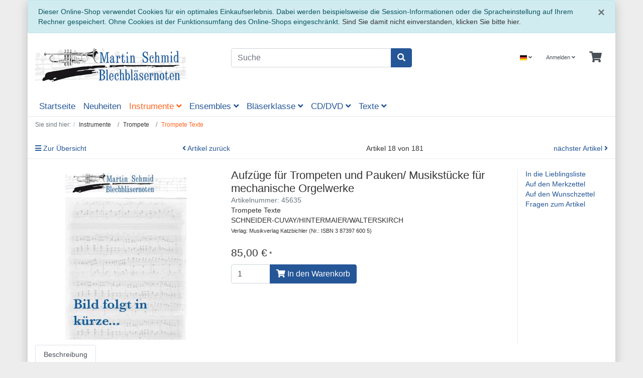

--- FILE ---
content_type: text/html; charset=UTF-8
request_url: https://www.martin-schmid-blechblaesernoten.de/Instrumente/Trompete/Trompete-Texte/Aufzuege-fuer-Trompeten-und-Pauken-Musikstuecke-fuer-mechanische-Orgelwerke.html
body_size: 8825
content:
<!DOCTYPE html>
<html lang="de" >
    <head>
                        <meta http-equiv="X-UA-Compatible" content="IE=edge"><meta name="viewport" id="Viewport" content="width=device-width, initial-scale=1"><meta http-equiv="Content-Type" content="text/html; charset=UTF-8"><title>Martin Schmid Blechbläsernoten | Aufzüge für Trompeten und Pauken/ Musikstücke für mechanische Orgelwerke | online kaufen</title><meta name="description" content="Aufzüge für Trompeten und Pauken/ Musikstücke für mechanische Orgelwerke - Aufzüge für Trompeten und Pauken/ Musikstücke für mechanische Orgelwerke"><meta name="keywords" content="aufzüge, trompeten, pauken/, musikstücke, mechanische, orgelwerke, instrumente, trompete, texte"><meta property="og:site_name" content="https://www.martin-schmid-blechblaesernoten.de/"><meta property="og:title" content="Martin Schmid Blechbläsernoten | Aufzüge für Trompeten und Pauken/ Musikstücke für mechanische Orgelwerke | online kaufen"><meta property="og:description" content="Aufzüge für Trompeten und Pauken/ Musikstücke für mechanische Orgelwerke - Aufzüge für Trompeten und Pauken/ Musikstücke für mechanische Orgelwerke"><meta property="og:type" content="product"><meta property="og:image" content="https://www.martin-schmid-blechblaesernoten.de/out/pictures/generated/product/1/540_340_75/nopic.jpg"><meta property="og:url" content="https://www.martin-schmid-blechblaesernoten.de/Instrumente/Trompete/Trompete-Texte/Aufzuege-fuer-Trompeten-und-Pauken-Musikstuecke-fuer-mechanische-Orgelwerke.html"><link rel="canonical" href="https://www.martin-schmid-blechblaesernoten.de/Instrumente/Trompete/Trompete-Texte/Aufzuege-fuer-Trompeten-und-Pauken-Musikstuecke-fuer-mechanische-Orgelwerke.html"><link rel="alternate" hreflang="x-default" href="https://www.martin-schmid-blechblaesernoten.de/Instrumente/Trompete/Trompete-Texte/Aufzuege-fuer-Trompeten-und-Pauken-Musikstuecke-fuer-mechanische-Orgelwerke.html"/><link rel="alternate" hreflang="de" href="https://www.martin-schmid-blechblaesernoten.de/Instrumente/Trompete/Trompete-Texte/Aufzuege-fuer-Trompeten-und-Pauken-Musikstuecke-fuer-mechanische-Orgelwerke.html"/><link rel="alternate" hreflang="en" href="https://www.martin-schmid-blechblaesernoten.de/en/Instruments/Trumpet/Trumpet-Texts/Aufzuege-fuer-Trompeten-und-Pauken-Musikstuecke-fuer-mechanische-Orgelwerke.html"/><!-- iOS Homescreen Icon (version < 4.2)--><link rel="apple-touch-icon-precomposed" media="screen and (resolution: 163dpi)" href="https://www.martin-schmid-blechblaesernoten.de/out/wave/img/favicons/favicon_512x512.png" /><!-- iOS Homescreen Icon --><link rel="apple-touch-icon-precomposed" href="https://www.martin-schmid-blechblaesernoten.de/out/wave/img/favicons/favicon_512x512.png" /><!-- iPad Homescreen Icon (version < 4.2) --><link rel="apple-touch-icon-precomposed" media="screen and (resolution: 132dpi)" href="https://www.martin-schmid-blechblaesernoten.de/out/wave/img/favicons/favicon_512x512.png" /><!-- iPad Homescreen Icon --><link rel="apple-touch-icon-precomposed" sizes="72x72" href="https://www.martin-schmid-blechblaesernoten.de/out/wave/img/favicons/favicon_512x512.png" /><!-- iPhone 4 Homescreen Icon (version < 4.2) --><link rel="apple-touch-icon-precomposed" media="screen and (resolution: 326dpi)" href="https://www.martin-schmid-blechblaesernoten.de/out/wave/img/favicons/favicon_512x512.png" /><!-- iPhone 4 Homescreen Icon --><link rel="apple-touch-icon-precomposed" sizes="114x114" href="https://www.martin-schmid-blechblaesernoten.de/out/wave/img/favicons/favicon_512x512.png" /><!-- new iPad Homescreen Icon and iOS Version > 4.2 --><link rel="apple-touch-icon-precomposed" sizes="144x144" href="https://www.martin-schmid-blechblaesernoten.de/out/wave/img/favicons/favicon_512x512.png" /><!-- Windows 8 --><meta name="msapplication-TileColor" content="#D83434"> <!-- Kachel-Farbe --><meta name="theme-color" content="#D83434"/><meta name="msapplication-TileImage" content="https://www.martin-schmid-blechblaesernoten.de/out/wave/img/favicons/favicon_512x512.png"><!-- Fluid --><link rel="fluid-icon" href="https://www.martin-schmid-blechblaesernoten.de/out/wave/img/favicons/favicon_512x512.png" title="Martin Schmid Blechbläsernoten | Aufzüge für Trompeten und Pauken/ Musikstücke für mechanische Orgelwerke | online kaufen" /><!-- Shortcut Icons --><link rel="shortcut icon" href="https://www.martin-schmid-blechblaesernoten.de/out/wave/img/favicons/favicon.ico?rand=1" type="image/x-icon" /><link rel="icon" href="https://www.martin-schmid-blechblaesernoten.de/out/wave/img/favicons/favicon_16x16.png" sizes="16x16" /><link rel="icon" href="https://www.martin-schmid-blechblaesernoten.de/out/wave/img/favicons/favicon_32x32.png" sizes="32x32" /><link rel="icon" href="https://www.martin-schmid-blechblaesernoten.de/out/wave/img/favicons/favicon_48x48.png" sizes="48x48" /><link rel="icon" href="https://www.martin-schmid-blechblaesernoten.de/out/wave/img/favicons/favicon_64x64.png" sizes="64x64" /><link rel="icon" href="https://www.martin-schmid-blechblaesernoten.de/out/wave/img/favicons/favicon_128x128.png" sizes="128x128" />

                <link rel="stylesheet" type="text/css" href="https://www.martin-schmid-blechblaesernoten.de/out/blechblaeser/src/css/styles.min.css?1667375283" />


                    <style>
                body {
                    background:#ededed;
                }
            </style>
            </head>
  <!-- OXID eShop Community Edition, Version 6, Shopping Cart System (c) OXID eSales AG 2003 - 2026 - https://www.oxid-esales.com -->

    <body class="cl-details">

        


    <div class="container">
        <div class="main-row">
                                
    
            <div id="cookieNote">
        <div class="alert alert-info" style="margin: 0;">
            <button type="button" class="close" data-dismiss="alert">
                <span aria-hidden="true">&times;</span><span class="sr-only">Schließen</span>
            </button>
            Dieser Online-Shop verwendet Cookies für ein optimales Einkaufserlebnis. Dabei werden beispielsweise die Session-Informationen oder die Spracheinstellung auf Ihrem Rechner gespeichert. Ohne Cookies ist der Funktionsumfang des Online-Shops eingeschränkt.
            <span class="cancelCookie"><a href="https://www.martin-schmid-blechblaesernoten.de/index.php?cl=clearcookies" title="Sind Sie damit nicht einverstanden, klicken Sie bitte hier.">Sind Sie damit nicht einverstanden, klicken Sie bitte hier.</a></span>
        </div>
    </div>
    


    <div class="container">
    <header id="header" class="header">
            <div class="header-box">
                <div class="container">
                    <div class="row">
                        <div class="col-12 col-md-6 col-lg-4 order-lg-0 logo-col">
                            
                                                                                                                                <a href="https://www.martin-schmid-blechblaesernoten.de/" title="Martin Schmid Blechbläsernoten" class="logo-link">
                                    <img src="https://www.martin-schmid-blechblaesernoten.de/out/blechblaeser/img/yaml-title-xtc.gif.jpeg" alt="Martin Schmid Blechbläsernoten" style="width:auto;max-width:300px;height:auto;max-height:100px;" class="logo-img">
                                </a>
                            
                        </div>
                        <div class="col-12 col-md-6 col-lg-4 order-lg-3 menus-col">
                            
                                <div class="menu-dropdowns">
                                    
                                                                                <div class="btn-group languages-menu">
        <button type="button" aria-label="Language" class="btn dropdown-toggle" data-toggle="dropdown">
                        
                <img src="https://www.martin-schmid-blechblaesernoten.de/out/wave/img/lang/de.png" alt=""/> <i class="fa fa-angle-down"></i>
            
        </button>
        <ul class="dropdown-menu dropdown-menu-right" role="menu">
            
                                                                                                                        <li class="dropdown-item active">
                        <a class="flag dropdown-link de" title="Deutsch" href="https://www.martin-schmid-blechblaesernoten.de/Instrumente/Trompete/Trompete-Texte/Aufzuege-fuer-Trompeten-und-Pauken-Musikstuecke-fuer-mechanische-Orgelwerke.html" hreflang="de">
                            <img src="https://www.martin-schmid-blechblaesernoten.de/out/wave/img/lang/de.png" alt=""/> Deutsch
                        </a>
                    </li>
                                                                            <li class="dropdown-item">
                        <a class="flag dropdown-link en" title="English" href="https://www.martin-schmid-blechblaesernoten.de/en/Instruments/Trumpet/Trumpet-Texts/Aufzuege-fuer-Trompeten-und-Pauken-Musikstuecke-fuer-mechanische-Orgelwerke.html" hreflang="en">
                            <img src="https://www.martin-schmid-blechblaesernoten.de/out/wave/img/lang/en.png" alt=""/> English
                        </a>
                    </li>
                            
        </ul>
    </div>

                                    
                                    
                                                                                
                                    

                                    
                                                                                                                                                                                                            <div class="btn-group service-menu showLogin">
    <button type="button" aria-label="Usercenter" class="btn dropdown-toggle" data-toggle="dropdown" data-href="https://www.martin-schmid-blechblaesernoten.de/index.php?cl=account">
        
                            Anmelden
                                    <i class="fa fa-angle-down d-none d-md-inline-block"></i>
        
    </button>
    <ul class="dropdown-menu dropdown-menu-right login-menu" role="menu">
        
            <li>
                <div class="row">
                    <div class="col-12 col-sm-5 order-1 order-md-2">
                        <div class="service-menu-box clearfix">
                            <div class="topPopList">
    
        <span class="lead">Konto</span>
        <div class="flyoutBox">
            <ul id="services" class="list-unstyled">
                
                    <li>
                        <a href="https://www.martin-schmid-blechblaesernoten.de/index.php?cl=account">Mein Konto</a>
                    </li>
                                        <li>
                        <a href="https://www.martin-schmid-blechblaesernoten.de/index.php?cl=account_noticelist"><span>Mein Merkzettel</span></a>
                                            </li>
                                            <li>
                            <a href="https://www.martin-schmid-blechblaesernoten.de/index.php?cl=account_wishlist"><span>Mein Wunschzettel</span></a>
                                                    </li>
                                                                <li>
                            <a href="https://www.martin-schmid-blechblaesernoten.de/index.php?cl=account_recommlist"><span>Meine Lieblingslisten</span></a>
                                                    </li>
                                                                <li>
                            <a href="https://www.martin-schmid-blechblaesernoten.de/index.php?cl=account_downloads"><span>Meine Downloads</span></a>
                        </li>
                                    
            </ul>
        </div>
    
</div>                                                    </div>
                    </div>
                                            <div class="col-12 col-sm-7 order-2 order-md-1">
                            <div class="service-menu-box clearfix">
                                    <form class="form" id="login" name="login" action="https://www.martin-schmid-blechblaesernoten.de/index.php?" method="post">
        <div id="loginBox" class="loginBox" >
            
<input type="hidden" name="lang" value="0" />
            <input type="hidden" name="cnid" value="25" />
<input type="hidden" name="listtype" value="list" />
<input type="hidden" name="actcontrol" value="details" />

            <input type="hidden" name="fnc" value="login_noredirect">
            <input type="hidden" name="cl" value="details">
                        <input type="hidden" name="pgNr" value="0">
            <input type="hidden" name="CustomError" value="loginBoxErrors">
                            <input type="hidden" name="anid" value="45635">
            
            <span class="lead">Anmelden</span>

            <div class="form-group">
                <input id="loginEmail" type="email" name="lgn_usr" autocomplete="email" value="" class="form-control" placeholder="E-Mail-Adresse">
            </div>

            <div class="form-group">
                <div class="input-group">
                    <input id="loginPasword" type="password" name="lgn_pwd" autocomplete="current-password" class="form-control" value="" placeholder="Passwort">
                    <span class="input-group-append">
                        <a class="forgotPasswordOpener btn btn-tertiary" href="https://www.martin-schmid-blechblaesernoten.de/index.php?cl=forgotpwd" title="Passwort vergessen?">?</a>
                    </span>
                </div>
            </div>

                            <div class="checkbox">
                    <label>
                        <input type="checkbox" class="checkbox" value="1" name="lgn_cook" id="remember"> Passwort merken
                    </label>
                </div>
            
            <button type="submit" class="btn btn-primary">Anmelden</button>

                            <a class="btn" id="registerLink" role="button" href="https://www.martin-schmid-blechblaesernoten.de/index.php?cl=register" title="Registrieren">Registrieren</a>
            
            

        </div>
    </form>
                            </div>
                        </div>
                                    </div>
            </li>
        
    </ul>
</div>
                                    

                                    
                                                                                                                                                                                                            <div class="btn-group minibasket-menu">
    <button type="button" aria-label="Minibasket" class="btn dropdown-toggle" data-toggle="dropdown" data-href="https://www.martin-schmid-blechblaesernoten.de/index.php?cl=basket">
        
            <i class="fa fa-shopping-cart fa-2x" aria-hidden="true"></i>
                    
    </button>
    <ul class="dropdown-menu dropdown-menu-right" role="menu">
        
            <li>
                <div class="row">
                    <div class="col-12 ml-auto">
                        <div class="minibasket-menu-box">
                            

            
            <div class="alert alert-info">Der Warenkorb ist leer.</div>
        
    
                        </div>
                    </div>
                </div>
            </li>
        
    </ul>
</div>
                                    
                                </div>
                            
                        </div>
                        <div class="col-12 col-lg-4 order-lg-2 search-col">
                            
            <form class="form search" role="form" action="https://www.martin-schmid-blechblaesernoten.de/index.php?" method="get" name="search">
            
<input type="hidden" name="lang" value="0" />
            <input type="hidden" name="cl" value="search">

            
                <div class="input-group">
                    
                        <input class="form-control" type="text" id="searchParam" name="searchparam" value="" placeholder="Suche">
                    

                    
                    <div class="input-group-append">
                        <button class="btn btn-primary" type="submit" title="Suchen"><i class="fas fa-search"></i></button>
                    </div>
                    
                </div>
            
        </form>
                            </div>
                    </div>
                </div>
            </div>

            
                <nav id="mainnav" class="navbar navbar-expand-lg navbar-light" role="navigation">
            <div class="container">
            
                
                    <div class="navbar-header justify-content-start">
                        <button class="navbar-toggler" type="button" data-toggle="collapse" data-target=".navbar-main-collapse" aria-controls="navbarSupportedContent" aria-expanded="false" aria-label="Toggle navigation">
                            <span class="navbar-toggler-icon"></span>
                        </button>
                        <span class="d-lg-none">Menü</span>
                    </div>
                
                <div class="collapse navbar-collapse navbar-main-collapse" id="navbarSupportedContent">
                    <ul id="navigation" class="navbar-nav nav">
                        
                            <li class="nav-item">
                                <a class="nav-link" href="https://www.martin-schmid-blechblaesernoten.de/">Startseite</a>
                            </li>

                                                                                                
                                    <li class="nav-item">
                                        <a class="nav-link" href="https://www.martin-schmid-blechblaesernoten.de/Neuheiten/">
                                            Neuheiten                                        </a>

                                                                            </li>
                                                                                                                                
                                    <li class="nav-item active dropdown">
                                        <a class="nav-link" href="https://www.martin-schmid-blechblaesernoten.de/Instrumente/" class="dropdown-toggle" data-toggle="dropdown">
                                            Instrumente <i class="fa fa-angle-down"></i>                                        </a>

                                                                                    <ul class="dropdown-menu">
                                                                                                                                                            
                                                                                                                    <li class="dropdown-item active">
                                                                <a class="dropdown-link current" href="https://www.martin-schmid-blechblaesernoten.de/Instrumente/Trompete/">Trompete</a>
                                                            </li>
                                                                                                                                                                                                                                                                        
                                                                                                                    <li class="dropdown-item">
                                                                <a class="dropdown-link" href="https://www.martin-schmid-blechblaesernoten.de/Instrumente/Zink/">Zink</a>
                                                            </li>
                                                                                                                                                                                                                                                                        
                                                                                                                    <li class="dropdown-item">
                                                                <a class="dropdown-link" href="https://www.martin-schmid-blechblaesernoten.de/Instrumente/Signalhorn/">Signalhorn</a>
                                                            </li>
                                                                                                                                                                                                                                                                        
                                                                                                                    <li class="dropdown-item">
                                                                <a class="dropdown-link" href="https://www.martin-schmid-blechblaesernoten.de/Instrumente/Horn/">Horn</a>
                                                            </li>
                                                                                                                                                                                                                                                                        
                                                                                                                    <li class="dropdown-item">
                                                                <a class="dropdown-link" href="https://www.martin-schmid-blechblaesernoten.de/Instrumente/Posaune/">Posaune</a>
                                                            </li>
                                                                                                                                                                                                                                                                        
                                                                                                                    <li class="dropdown-item">
                                                                <a class="dropdown-link" href="https://www.martin-schmid-blechblaesernoten.de/Instrumente/Bassposaune/">Bassposaune</a>
                                                            </li>
                                                                                                                                                                                                                                                                        
                                                                                                                    <li class="dropdown-item">
                                                                <a class="dropdown-link" href="https://www.martin-schmid-blechblaesernoten.de/Instrumente/Tenorhorn/">Tenorhorn</a>
                                                            </li>
                                                                                                                                                                                                                                                                        
                                                                                                                    <li class="dropdown-item">
                                                                <a class="dropdown-link" href="https://www.martin-schmid-blechblaesernoten.de/Instrumente/Bariton/">Bariton</a>
                                                            </li>
                                                                                                                                                                                                                                                                        
                                                                                                                    <li class="dropdown-item">
                                                                <a class="dropdown-link" href="https://www.martin-schmid-blechblaesernoten.de/Instrumente/Tuba/">Tuba</a>
                                                            </li>
                                                                                                                                                                                                                                                                        
                                                                                                                    <li class="dropdown-item">
                                                                <a class="dropdown-link" href="https://www.martin-schmid-blechblaesernoten.de/Instrumente/Alphorn/">Alphorn</a>
                                                            </li>
                                                                                                                                                                                                        </ul>
                                                                            </li>
                                                                                                                                
                                    <li class="nav-item dropdown">
                                        <a class="nav-link" href="https://www.martin-schmid-blechblaesernoten.de/Ensembles/" class="dropdown-toggle" data-toggle="dropdown">
                                            Ensembles <i class="fa fa-angle-down"></i>                                        </a>

                                                                                    <ul class="dropdown-menu">
                                                                                                                                                            
                                                                                                                    <li class="dropdown-item">
                                                                <a class="dropdown-link" href="https://www.martin-schmid-blechblaesernoten.de/Ensembles/Blechblaeser-Ensembles/">Blechbläser Ensembles</a>
                                                            </li>
                                                                                                                                                                                                                                                                        
                                                                                                                    <li class="dropdown-item">
                                                                <a class="dropdown-link" href="https://www.martin-schmid-blechblaesernoten.de/Ensembles/Blasorchester/">Blasorchester</a>
                                                            </li>
                                                                                                                                                                                                                                                                        
                                                                                                                    <li class="dropdown-item">
                                                                <a class="dropdown-link" href="https://www.martin-schmid-blechblaesernoten.de/Ensembles/Brass-Band/">Brass Band</a>
                                                            </li>
                                                                                                                                                                                                        </ul>
                                                                            </li>
                                                                                                                                
                                    <li class="nav-item dropdown">
                                        <a class="nav-link" href="https://www.martin-schmid-blechblaesernoten.de/Blaeserklasse/" class="dropdown-toggle" data-toggle="dropdown">
                                            Bläserklasse <i class="fa fa-angle-down"></i>                                        </a>

                                                                                    <ul class="dropdown-menu">
                                                                                                                                                            
                                                                                                                    <li class="dropdown-item">
                                                                <a class="dropdown-link" href="https://www.martin-schmid-blechblaesernoten.de/Blaeserklasse/Lehrwerke-Schulen/">Lehrwerke/Schulen</a>
                                                            </li>
                                                                                                                                                                                                                                                                        
                                                                                                                    <li class="dropdown-item">
                                                                <a class="dropdown-link" href="https://www.martin-schmid-blechblaesernoten.de/Blaeserklasse/Spielstuecke/">Spielstücke</a>
                                                            </li>
                                                                                                                                                                                                        </ul>
                                                                            </li>
                                                                                                                                
                                    <li class="nav-item dropdown">
                                        <a class="nav-link" href="https://www.martin-schmid-blechblaesernoten.de/CD-DVD/" class="dropdown-toggle" data-toggle="dropdown">
                                            CD/DVD <i class="fa fa-angle-down"></i>                                        </a>

                                                                                    <ul class="dropdown-menu">
                                                                                                                                                            
                                                                                                                    <li class="dropdown-item">
                                                                <a class="dropdown-link" href="https://www.martin-schmid-blechblaesernoten.de/CD-DVD/Compact-Disc/">Compact Disc</a>
                                                            </li>
                                                                                                                                                                                                                                                                        
                                                                                                                    <li class="dropdown-item">
                                                                <a class="dropdown-link" href="https://www.martin-schmid-blechblaesernoten.de/CD-DVD/DVD/">DVD</a>
                                                            </li>
                                                                                                                                                                                                        </ul>
                                                                            </li>
                                                                                                                                
                                    <li class="nav-item dropdown">
                                        <a class="nav-link" href="https://www.martin-schmid-blechblaesernoten.de/Texte/" class="dropdown-toggle" data-toggle="dropdown">
                                            Texte <i class="fa fa-angle-down"></i>                                        </a>

                                                                                    <ul class="dropdown-menu">
                                                                                                                                                            
                                                                                                                    <li class="dropdown-item">
                                                                <a class="dropdown-link" href="https://www.martin-schmid-blechblaesernoten.de/Texte/Allgemeine-Texte/">Allgemeine Texte</a>
                                                            </li>
                                                                                                                                                                                                        </ul>
                                                                            </li>
                                                                                    
                    </ul>

                    <ul class="fixed-header-actions">

                        
                            <li class="fixed-header-item">
    <a href="https://www.martin-schmid-blechblaesernoten.de/index.php?cl=basket" rel="nofollow" class="fixed-header-link">
        <i class="fas fa-shopping-cart"></i>
            </a>
</li>                        

                        <li class="fixed-header-item">
                            <a href="javascript:void(null)" class="search-toggle fixed-header-link" rel="nofollow">
                                <i class="fa fa-search"></i>
                            </a>
                        </li>

                    </ul>

                    
                </div>
            
            </div>
        </nav>
    
            

    </header>
</div>



    

    
    <div id="wrapper" >

        <div class="underdog">

                        <div class="container">
                <div class="row">
                            </div>
            </div>

            <div class="container-fluid">
                <div class="content-box">

                                    
                        
    <ol id="breadcrumb" class="breadcrumb"><li class="text-muted">Sie sind hier:</li><li itemscope itemtype="http://data-vocabulary.org/Breadcrumb" class="breadcrumb-item"><a href="https://www.martin-schmid-blechblaesernoten.de/Instrumente/" class="breadcrumb-link" title="Instrumente" itemprop="url"><span itemprop="title">Instrumente</span></a></li><li itemscope itemtype="http://data-vocabulary.org/Breadcrumb" class="breadcrumb-item"><a href="https://www.martin-schmid-blechblaesernoten.de/Instrumente/Trompete/" class="breadcrumb-link" title="Trompete" itemprop="url"><span itemprop="title">Trompete</span></a></li><li itemscope itemtype="http://data-vocabulary.org/Breadcrumb" class="breadcrumb-item active"><a href="https://www.martin-schmid-blechblaesernoten.de/Instrumente/Trompete/Trompete-Texte/" class="breadcrumb-link" title="Trompete Texte" itemprop="url"><span itemprop="title">Trompete Texte</span></a></li></ol>
                    
                
                    

                <div class="row">
                    
                    <div class="col-12">

                        <div class="content mb-3" id="content">
                            
                                
                                                                                    <div id="details_container" class="details">
                            
                        <div class="row details-pager" id="detailsItemsPager">
            <div class="col-3 details-pager-overview">
                <a href="https://www.martin-schmid-blechblaesernoten.de/Instrumente/Trompete/Trompete-Texte/?pgNr=1" class="details-pager-link">
                    <i class="fa fa-bars"></i> Zur Übersicht
                </a>
            </div>
            <div class="col-3  details-pager-prev">
                                <a id="linkPrevArticle" class="details-pager-link" href="https://www.martin-schmid-blechblaesernoten.de/Instrumente/Trompete/Trompete-Texte/Art-of-Trumpet-Playing.html">
                    <i class="fa fa-angle-left"></i>
                    Artikel zurück
                </a>
                            </div>
            <div class="col-3 text-center details-pager-current-page">
                                    Artikel 18 von 181
                            </div>
            <div class="col-3 text-right  details-pager-next">
                                    <a id="linkNextArticle" class="details-pager-link" href="https://www.martin-schmid-blechblaesernoten.de/Instrumente/Trompete/Trompete-Texte/Back-to-Basics-for-Trumpeters-The-Teaching-of-Vincent-Cichowicz.html">
                        nächster Artikel  <i class="fa fa-angle-right"></i>
                    </a>
                            </div>
        </div>

                <div class="details-product-info" id="productinfo">
            <div id="detailsMain">
    



    <form class="js-oxProductForm" action="https://www.martin-schmid-blechblaesernoten.de/index.php?" method="post">
        <div class="hidden">
            
<input type="hidden" name="lang" value="0" />
            <input type="hidden" name="cnid" value="25" />
<input type="hidden" name="listtype" value="list" />
<input type="hidden" name="actcontrol" value="details" />

            <input type="hidden" name="cl" value="details">
            <input type="hidden" name="aid" value="45635">
            <input type="hidden" name="anid" value="45635">
            <input type="hidden" name="parentid" value="45635">
            <input type="hidden" name="panid" value="">
                            <input type="hidden" name="fnc" value="tobasket">
                    </div>

<div class="details-info" itemscope itemtype="http://schema.org/Product">
    <div class="row">
        <div class="col-12 col-md-4 details-col-left">
                        
                
                
                

                                                    
                
                                    <div class="picture details-picture">
                        <img src="https://www.martin-schmid-blechblaesernoten.de/out/pictures/generated/product/1/540_340_75/nopic.jpg" alt="Aufzüge für Trompeten und Pauken/ Musikstücke für mechanische Orgelwerke " itemprop="image" class="img-fluid">
                    </div>
                            

            
                
            
        </div>

        <div class="col-12 col-sm-8 col-md-5 col-lg-6 details-col-middle">
            
                <h1 id="productTitle" class="details-title" itemprop="name">
                    Aufzüge für Trompeten und Pauken/ Musikstücke für mechanische Orgelwerke 
                </h1>
            

                        
                <span class="text-muted">Artikelnummer: 45635</span>
            

                        
                        
                                                            <p class="details-shortdesc" id="productShortdesc" itemprop="description">Trompete Texte<br>SCHNEIDER-CUVAY/HINTERMAIER/WALTERSKIRCH <br><small>Verlag: Musikverlag Katzbichler</small><small> (Nr.: ISBN 3 87397 600 5)</small></p>
                                                

                        <div class="details-information"" itemprop="offers" itemscope itemtype="http://schema.org/Offer">

                                                                                        
                                                    
                    
                    
                    
                                            

                                                            
                                            
                </div>

                                
                                                                                                        

                <div class="price-wrapper">
                    
                                                                                                

                    

                    
                                                    
                                                                    <label id="productPrice" class="price-label">
                                                                                                                                                                <span>
                                            <span class="price-from"></span>
                                            <span class="price">85,00 €</span>
                                                                                            <span class="price-markup">*</span>
                                                                                        <span class="d-none">
                                                <span itemprop="price">85,00 €</span>
                                            </span>
                                        </span>
                                    </label>
                                                                                            
                                            
                </div>

                <div class="tobasket">
                                        
                                            

                    
                        <div class="tobasketFunction tobasket-function">
                                                                                                <div class="input-group tobasket-input-group">
                                        <input id="amountToBasket" type="text" name="am" value="1" autocomplete="off" class="form-control">
                                        <div class="input-group-append">
                                            <button id="toBasket" type="submit"  class="btn btn-primary submitButton"><i class="fa fa-shopping-cart"></i> In den Warenkorb</button>
                                        </div>
                                    </div>
                                                                                    </div>
                    

                    
                                                    <span class="stockFlag">
                                <link itemprop="availability" href="http://schema.org/InStock"/>
                                <i class="fa fa-circle text-success"></i>
                                                            </span>
                                            

                                                                        
                                                            
                                            
                    
                    
                </div>
        </div>


        <div class="col-12 col-sm-4 col-md-3 col-lg-2 details-col-right">
            
            
                
                    <ul class="list-unstyled details-action-links">

                        

                        

                                                    <li>
                                                                    <a id="loginToRecommlist" href="https://www.martin-schmid-blechblaesernoten.de/index.php?cl=account&amp;anid=45635&amp;sourcecl=details&amp;cnid=25&amp;listtype=list&amp;actcontrol=oxwarticledetails">In die Lieblingsliste</a>
                                                            </li>
                        
                        <li>
                                                            <a id="loginToNotice" href="https://www.martin-schmid-blechblaesernoten.de/index.php?cl=account&amp;anid=45635&amp;sourcecl=details&amp;cnid=25&amp;listtype=list&amp;actcontrol=oxwarticledetails">Auf den Merkzettel</a>
                                                    </li>

                                                    <li>
                                                                    <a id="loginToWish" href="https://www.martin-schmid-blechblaesernoten.de/index.php?cl=account&amp;anid=45635&amp;sourcecl=details&amp;cnid=25&amp;listtype=list&amp;actcontrol=oxwarticledetails">Auf den Wunschzettel</a>
                                                            </li>
                        
                        <li>
                            <a href="mailto:info@blechblaeser-noten.de?subject=Fragen%20zum%20Artikel%2045635" id="questionMail">Fragen zum Artikel</a>
                        </li>
                    </ul>
                
            
        </div>
    </div>
</div>

    </form>
</div>

<div id="detailsRelated" class="details-related">
    <div class="details-related-info details-related-info-full">
        

                                                                    


    


    





    








            <div class="details-tabs">
            <ul class="nav nav-tabs">
                                    <li class="nav-item"><a class="nav-link active" href="#description" data-toggle="tab">Beschreibung</a></li>
                                
            </ul>
            <div class="tab-content">
                                                    <div id="description" class="tab-pane active" itemprop="description">
                    Aufzüge für Trompeten und Pauken/ Musikstücke für mechanische Orgelwerke
                                    </div>
            
                                
            </div>
        </div>
    

            </div>

    
            
    
    
<div class="boxwrapper" id="boxwrapper_alsoBought">
                        <div class="page-header">
                <h2 class="h2">
                    Kunden, die diesen Artikel gekauft haben, kauften auch
                                    </h2>

                                    <small class="subhead">Kunden die sich diesen Artikel gekauft haben, kauften auch folgende Artikel.</small>
                            </div>
            
            

        <div class="list-container" id="alsoBought">
            <div class="row grid-view newItems">
                            
                

                <div class="productData col-12 col-sm-6 col-md-4 col-lg-3 productBox product-box">
                    <form name="tobasketalsoBought_1" action="https://www.martin-schmid-blechblaesernoten.de/index.php?" method="post">
        <div class="hidden">
            <input type="hidden" name="cnid" value="25" />
<input type="hidden" name="listtype" value="list" />
<input type="hidden" name="actcontrol" value="details" />

            
<input type="hidden" name="lang" value="0" />
            <input type="hidden" name="pgNr" value="0">
                                                    <input type="hidden" name="cl" value="details">
                                                    <input type="hidden" name="fnc" value="tobasket">
                                <input type="hidden" name="aid" value="11540">
                                    <input type="hidden" name="anid" value="11540">
                                <input type="hidden" name="am" value="1">
                                </div>

        
        <div class="picture text-center">
            <a href="https://www.martin-schmid-blechblaesernoten.de/Ensembles/Blechblaeser-Ensembles/Quintett/Aufzug-des-Augsburger-Trompeterautomaten-5Trp-Pk-ad-lib.html" title="Aufzug des Augsburger Trompeterautomaten (5Trp.Pk ad lib) ">
                <img src="https://www.martin-schmid-blechblaesernoten.de/out/wave/img/spinner.gif" data-src="https://www.martin-schmid-blechblaesernoten.de/out/pictures/generated/product/1/200_200_75/11540_0.jpg" alt="Aufzug des Augsburger Trompeterautomaten (5Trp.Pk ad lib) " class="img-fluid">
            </a>
        </div>
        

        <div class="listDetails text-center">
            
                <div class="title">
                    <a id="alsoBought_1" href="https://www.martin-schmid-blechblaesernoten.de/Ensembles/Blechblaeser-Ensembles/Quintett/Aufzug-des-Augsburger-Trompeterautomaten-5Trp-Pk-ad-lib.html" class="title" title="Aufzug des Augsburger Trompeterautomaten (5Trp.Pk ad lib) ">
                        <span>Aufzug des Augsburger Trompeterautomaten (5Trp.Pk ad lib) </span>
                    </a>
                </div>
                <div class="articlenbr">
Artikelnummer: 11540
                </div>
            

            <div class="price text-center">
                <div class="content">
                    
                                                                                                            
                            
                            
                                                                    <span class="lead text-nowrap">
                                                                                                                                    16,50
                                                                                                                            €
                                                                                     *                                                                            </span>
                                                            
                                                                        
                </div>
            </div>
            
                <div class="actions text-center">
                    <div class="btn-group">
                                                                                    <button type="submit" class="btn btn-outline-dark hasTooltip" aria-label="In den Warenkorb" data-placement="bottom" title="In den Warenkorb" data-container="body">
                                    <i class="fa fa-shopping-cart"></i>
                                </button>
                                                        <a class="btn btn-primary" href="https://www.martin-schmid-blechblaesernoten.de/Ensembles/Blechblaeser-Ensembles/Quintett/Aufzug-des-Augsburger-Trompeterautomaten-5Trp-Pk-ad-lib.html" >Mehr Informationen</a>
                                            </div>
                </div>
            
        </div>
    </form>

                </div>

                            
                

                <div class="productData col-12 col-sm-6 col-md-4 col-lg-3 productBox product-box">
                    <form name="tobasketalsoBought_2" action="https://www.martin-schmid-blechblaesernoten.de/index.php?" method="post">
        <div class="hidden">
            <input type="hidden" name="cnid" value="25" />
<input type="hidden" name="listtype" value="list" />
<input type="hidden" name="actcontrol" value="details" />

            
<input type="hidden" name="lang" value="0" />
            <input type="hidden" name="pgNr" value="0">
                                                    <input type="hidden" name="cl" value="details">
                                                    <input type="hidden" name="fnc" value="tobasket">
                                <input type="hidden" name="aid" value="115528">
                                    <input type="hidden" name="anid" value="115528">
                                <input type="hidden" name="am" value="1">
                                </div>

        
        <div class="picture text-center">
            <a href="https://www.martin-schmid-blechblaesernoten.de/Instrumente/Trompete/3-Trompeten/Dies-und-Das-jetzt-nochmal-was.html" title="Dies und Das - jetzt nochmal was ">
                <img src="https://www.martin-schmid-blechblaesernoten.de/out/wave/img/spinner.gif" data-src="https://www.martin-schmid-blechblaesernoten.de/out/pictures/generated/product/1/200_200_75/115528_0.jpg" alt="Dies und Das - jetzt nochmal was " class="img-fluid">
            </a>
        </div>
        

        <div class="listDetails text-center">
            
                <div class="title">
                    <a id="alsoBought_2" href="https://www.martin-schmid-blechblaesernoten.de/Instrumente/Trompete/3-Trompeten/Dies-und-Das-jetzt-nochmal-was.html" class="title" title="Dies und Das - jetzt nochmal was ">
                        <span>Dies und Das - jetzt nochmal was </span>
                    </a>
                </div>
                <div class="articlenbr">
Artikelnummer: 115528
                </div>
            

            <div class="price text-center">
                <div class="content">
                    
                                                                                                            
                            
                            
                                                                    <span class="lead text-nowrap">
                                                                                                                                    18,50
                                                                                                                            €
                                                                                     *                                                                            </span>
                                                            
                                                                        
                </div>
            </div>
            
                <div class="actions text-center">
                    <div class="btn-group">
                                                                                    <button type="submit" class="btn btn-outline-dark hasTooltip" aria-label="In den Warenkorb" data-placement="bottom" title="In den Warenkorb" data-container="body">
                                    <i class="fa fa-shopping-cart"></i>
                                </button>
                                                        <a class="btn btn-primary" href="https://www.martin-schmid-blechblaesernoten.de/Instrumente/Trompete/3-Trompeten/Dies-und-Das-jetzt-nochmal-was.html" >Mehr Informationen</a>
                                            </div>
                </div>
            
        </div>
    </form>

                </div>

                            
                

                <div class="productData col-12 col-sm-6 col-md-4 col-lg-3 productBox product-box">
                    <form name="tobasketalsoBought_3" action="https://www.martin-schmid-blechblaesernoten.de/index.php?" method="post">
        <div class="hidden">
            <input type="hidden" name="cnid" value="25" />
<input type="hidden" name="listtype" value="list" />
<input type="hidden" name="actcontrol" value="details" />

            
<input type="hidden" name="lang" value="0" />
            <input type="hidden" name="pgNr" value="0">
                                                    <input type="hidden" name="cl" value="details">
                                                    <input type="hidden" name="fnc" value="tobasket">
                                <input type="hidden" name="aid" value="27271">
                                    <input type="hidden" name="anid" value="27271">
                                <input type="hidden" name="am" value="1">
                                </div>

        
        <div class="picture text-center">
            <a href="https://www.martin-schmid-blechblaesernoten.de/Instrumente/Trompete/4-Trompeten-mit-Begleitung/Acht-Aufzuege-2-8Trp-Pk.html" title="Acht Aufzüge (2-8Trp.Pk) ">
                <img src="https://www.martin-schmid-blechblaesernoten.de/out/wave/img/spinner.gif" data-src="https://www.martin-schmid-blechblaesernoten.de/out/pictures/generated/product/1/200_200_75/27271_0.jpg" alt="Acht Aufzüge (2-8Trp.Pk) " class="img-fluid">
            </a>
        </div>
        

        <div class="listDetails text-center">
            
                <div class="title">
                    <a id="alsoBought_3" href="https://www.martin-schmid-blechblaesernoten.de/Instrumente/Trompete/4-Trompeten-mit-Begleitung/Acht-Aufzuege-2-8Trp-Pk.html" class="title" title="Acht Aufzüge (2-8Trp.Pk) ">
                        <span>Acht Aufzüge (2-8Trp.Pk) </span>
                    </a>
                </div>
                <div class="articlenbr">
Artikelnummer: 27271
                </div>
            

            <div class="price text-center">
                <div class="content">
                    
                                                                                                            
                            
                            
                                                                    <span class="lead text-nowrap">
                                                                                                                                    34,70
                                                                                                                            €
                                                                                     *                                                                            </span>
                                                            
                                                                        
                </div>
            </div>
            
                <div class="actions text-center">
                    <div class="btn-group">
                                                                                    <button type="submit" class="btn btn-outline-dark hasTooltip" aria-label="In den Warenkorb" data-placement="bottom" title="In den Warenkorb" data-container="body">
                                    <i class="fa fa-shopping-cart"></i>
                                </button>
                                                        <a class="btn btn-primary" href="https://www.martin-schmid-blechblaesernoten.de/Instrumente/Trompete/4-Trompeten-mit-Begleitung/Acht-Aufzuege-2-8Trp-Pk.html" >Mehr Informationen</a>
                                            </div>
                </div>
            
        </div>
    </form>

                </div>

                            
                

                <div class="productData col-12 col-sm-6 col-md-4 col-lg-3 productBox product-box">
                    <form name="tobasketalsoBought_4" action="https://www.martin-schmid-blechblaesernoten.de/index.php?" method="post">
        <div class="hidden">
            <input type="hidden" name="cnid" value="25" />
<input type="hidden" name="listtype" value="list" />
<input type="hidden" name="actcontrol" value="details" />

            
<input type="hidden" name="lang" value="0" />
            <input type="hidden" name="pgNr" value="0">
                                                    <input type="hidden" name="cl" value="details">
                                                    <input type="hidden" name="fnc" value="tobasket">
                                <input type="hidden" name="aid" value="14518">
                                    <input type="hidden" name="anid" value="14518">
                                <input type="hidden" name="am" value="1">
                                </div>

        
        <div class="picture text-center">
            <a href="https://www.martin-schmid-blechblaesernoten.de/Instrumente/Trompete/4-Trompeten-mit-Begleitung/5-Aufzuege-Pk-aus-Musikalische-Vorstellung-einer-Seeschlacht.html" title="5 Aufzüge (Pk) aus Musikalische Vorstellung einer Seeschlacht ">
                <img src="https://www.martin-schmid-blechblaesernoten.de/out/wave/img/spinner.gif" data-src="https://www.martin-schmid-blechblaesernoten.de/out/pictures/generated/product/1/200_200_75/14518_0.jpg" alt="5 Aufzüge (Pk) aus Musikalische Vorstellung einer Seeschlacht " class="img-fluid">
            </a>
        </div>
        

        <div class="listDetails text-center">
            
                <div class="title">
                    <a id="alsoBought_4" href="https://www.martin-schmid-blechblaesernoten.de/Instrumente/Trompete/4-Trompeten-mit-Begleitung/5-Aufzuege-Pk-aus-Musikalische-Vorstellung-einer-Seeschlacht.html" class="title" title="5 Aufzüge (Pk) aus Musikalische Vorstellung einer Seeschlacht ">
                        <span>5 Aufzüge (Pk) aus Musikalische Vorstellung einer Seeschlacht </span>
                    </a>
                </div>
                <div class="articlenbr">
Artikelnummer: 14518
                </div>
            

            <div class="price text-center">
                <div class="content">
                    
                                                                                                            
                            
                            
                                                                    <span class="lead text-nowrap">
                                                                                                                                    17,80
                                                                                                                            €
                                                                                     *                                                                            </span>
                                                            
                                                                        
                </div>
            </div>
            
                <div class="actions text-center">
                    <div class="btn-group">
                                                                                    <button type="submit" class="btn btn-outline-dark hasTooltip" aria-label="In den Warenkorb" data-placement="bottom" title="In den Warenkorb" data-container="body">
                                    <i class="fa fa-shopping-cart"></i>
                                </button>
                                                        <a class="btn btn-primary" href="https://www.martin-schmid-blechblaesernoten.de/Instrumente/Trompete/4-Trompeten-mit-Begleitung/5-Aufzuege-Pk-aus-Musikalische-Vorstellung-einer-Seeschlacht.html" >Mehr Informationen</a>
                                            </div>
                </div>
            
        </div>
    </form>

                </div>

                            
                

                <div class="productData col-12 col-sm-6 col-md-4 col-lg-3 productBox product-box">
                    <form name="tobasketalsoBought_5" action="https://www.martin-schmid-blechblaesernoten.de/index.php?" method="post">
        <div class="hidden">
            <input type="hidden" name="cnid" value="25" />
<input type="hidden" name="listtype" value="list" />
<input type="hidden" name="actcontrol" value="details" />

            
<input type="hidden" name="lang" value="0" />
            <input type="hidden" name="pgNr" value="0">
                                                    <input type="hidden" name="cl" value="details">
                                                    <input type="hidden" name="fnc" value="tobasket">
                                <input type="hidden" name="aid" value="50214">
                                    <input type="hidden" name="anid" value="50214">
                                <input type="hidden" name="am" value="1">
                                </div>

        
        <div class="picture text-center">
            <a href="https://www.martin-schmid-blechblaesernoten.de/Instrumente/Trompete/3-Trompeten-in-Kammermusik/8-Aufzuege-fuer-3-Trompeten-und-Pauken-4-Aufzuege-fuer-4-Trompeten-2-Klarinetten-und-Pauken-Alta-Musica.html" title="8 Aufzüge für 3 Trompeten und Pauken - 4 Aufzüge für 4 Trompeten, 2 Klarinetten und Pauken (Alta Musica) ">
                <img src="https://www.martin-schmid-blechblaesernoten.de/out/wave/img/spinner.gif" data-src="https://www.martin-schmid-blechblaesernoten.de/out/pictures/generated/product/1/200_200_75/50214_0.jpg" alt="8 Aufzüge für 3 Trompeten und Pauken - 4 Aufzüge für 4 Trompeten, 2 Klarinetten und Pauken (Alta Musica) " class="img-fluid">
            </a>
        </div>
        

        <div class="listDetails text-center">
            
                <div class="title">
                    <a id="alsoBought_5" href="https://www.martin-schmid-blechblaesernoten.de/Instrumente/Trompete/3-Trompeten-in-Kammermusik/8-Aufzuege-fuer-3-Trompeten-und-Pauken-4-Aufzuege-fuer-4-Trompeten-2-Klarinetten-und-Pauken-Alta-Musica.html" class="title" title="8 Aufzüge für 3 Trompeten und Pauken - 4 Aufzüge für 4 Trompeten, 2 Klarinetten und Pauken (Alta Musica) ">
                        <span>8 Aufzüge für 3 Trompeten und Pauken - 4 Aufzüge für 4 Trompeten, 2 Klarinetten und Pauken (Alta Musica) </span>
                    </a>
                </div>
                <div class="articlenbr">
Artikelnummer: 50214
                </div>
            

            <div class="price text-center">
                <div class="content">
                    
                                                                                                            
                            
                            
                                                                    <span class="lead text-nowrap">
                                                                                                                                    18,00
                                                                                                                            €
                                                                                     *                                                                            </span>
                                                            
                                                                        
                </div>
            </div>
            
                <div class="actions text-center">
                    <div class="btn-group">
                                                                                    <button type="submit" class="btn btn-outline-dark hasTooltip" aria-label="In den Warenkorb" data-placement="bottom" title="In den Warenkorb" data-container="body">
                                    <i class="fa fa-shopping-cart"></i>
                                </button>
                                                        <a class="btn btn-primary" href="https://www.martin-schmid-blechblaesernoten.de/Instrumente/Trompete/3-Trompeten-in-Kammermusik/8-Aufzuege-fuer-3-Trompeten-und-Pauken-4-Aufzuege-fuer-4-Trompeten-2-Klarinetten-und-Pauken-Alta-Musica.html" >Mehr Informationen</a>
                                            </div>
                </div>
            
        </div>
    </form>

                </div>

                        </div>

                        
        </div>
    </div>    


    


    


    

</div>        </div>
    </div>




    
                                                            
                        </div>

                    </div>

                                    </div>

            </div>
            </div>
        </div>

    </div>

    
            

    
    <footer class="footer" id="footer">
        <div class="container-fluid">
            <div class="row mb-4">
                <div class="col-12 col-lg-8">
                    <div class="row">
                        
                        <section
                                class="col-12 col-md-6 col-lg-3 footer-box footer-box-service">
                            <div class="h4 footer-box-title">Service</div>
                            <div class="footer-box-content">
                                
                                <ul class="services list-unstyled">
        
            <li><a href="https://www.martin-schmid-blechblaesernoten.de/index.php?cl=contact">Kontakt</a></li>
                                                                
                    <li>
                        <a href="https://www.martin-schmid-blechblaesernoten.de/index.php?cl=basket">
                            Warenkorb
                        </a>
                                            </li>
                
                        <li><a href="https://www.martin-schmid-blechblaesernoten.de/index.php?cl=account">Konto</a></li>
                            <li><a href="https://www.martin-schmid-blechblaesernoten.de/Kataloge/">Kataloge</a></li>
                        <li>
                <a href="https://www.martin-schmid-blechblaesernoten.de/index.php?cl=account_noticelist">
                    Merkzettel
                </a>
                            </li>
                            <li>
                    <a href="https://www.martin-schmid-blechblaesernoten.de/index.php?cl=account_wishlist">
                        Mein Wunschzettel
                    </a>
                                    </li>
                <li>
                    <a href="https://www.martin-schmid-blechblaesernoten.de/index.php?cl=wishlist&amp;wishid=">
                        Öffentlicher Wunschzettel
                    </a>
                </li>
                                        <li><a href="https://www.martin-schmid-blechblaesernoten.de/index.php?cl=account_downloads">Meine Downloads</a></li>
                    
    </ul>

                                
                            </div>
                        </section>
                        
                        
                        <section
                                class="col-12 col-md-6 col-lg-3 footer-box footer-box-information">
                            <div class="h4 footer-box-title">Informationen</div>
                            <div class="footer-box-content">
                                
                                <ul class="information list-unstyled">
                    <li><a href="https://www.martin-schmid-blechblaesernoten.de/Impressum/">Impressum</a></li>
                            <li><a href="https://www.martin-schmid-blechblaesernoten.de/AGB/">AGB</a></li>
                            <li><a href="https://www.martin-schmid-blechblaesernoten.de/Datenschutz/">Datenschutz</a></li>
                            <li><a href="https://www.martin-schmid-blechblaesernoten.de/Zahlung-und-Lieferung/">Zahlung und Lieferung</a></li>
                            <li><a href="https://www.martin-schmid-blechblaesernoten.de/Widerrufsrecht/">Widerrufsrecht</a></li>
                                            <li><a href="https://www.martin-schmid-blechblaesernoten.de/index.php?cl=newsletter">Newsletter</a></li>
                            <li><a href="https://www.martin-schmid-blechblaesernoten.de/index.php?cl=news">News</a></li>
                            <li><a href="https://www.martin-schmid-blechblaesernoten.de/Links/">Links</a></li>
            </ul>

                                
                            </div>
                        </section>
                        
                                                
                        <section class="col-12 col-md-6 col-lg-3 footer-box footer-box-manufacturers">
                            <div class="h4 footer-box-title">Unsere Marken</div>
                            <div class="footer-box-content">
                                
                                
                                
                            </div>
                        </section>
                        
                        
                        <section class="col-12 col-md-6 col-lg-3 footer-box footer-box-categories">
                            <div class="h4 footer-box-title">Kategorien</div>
                            <div class="footer-box-content">
                                
                                <ul class="categories list-unstyled">
                                                                    <li><a href="https://www.martin-schmid-blechblaesernoten.de/Neuheiten/" >Neuheiten  (49)</a></li>
                                                                                    <li><a href="https://www.martin-schmid-blechblaesernoten.de/Instrumente/" class="exp">Instrumente </a></li>
                                                                                    <li><a href="https://www.martin-schmid-blechblaesernoten.de/Ensembles/" >Ensembles </a></li>
                                                                                    <li><a href="https://www.martin-schmid-blechblaesernoten.de/Blaeserklasse/" >Bläserklasse </a></li>
                                                                                    <li><a href="https://www.martin-schmid-blechblaesernoten.de/CD-DVD/" >CD/DVD </a></li>
                                                                                    <li><a href="https://www.martin-schmid-blechblaesernoten.de/Texte/" >Texte </a></li>
                                    </ul>
    

                                
                            </div>
                        </section>
                        
                                            </div>
                </div>
                <div class="col-12 col-lg-4">
                    <div class="row">
                        <div class="col-12 mx-auto mx-lg-0">
                            
                            

                        </div>
                    </div>
                </div>
            </div>

                        
                            
                    </div>

                
        
                <div class="container-fluid">
            <div class="vat-info">
                                <span class="vat-info-text">* inkl. MwSt., zzgl. <a
                        href="https://www.martin-schmid-blechblaesernoten.de/Zahlung-und-Lieferung/">Versandkosten</a></span>
                            </div>
        </div>

                
        
            </footer>

    <div class="legal">
        <div class="container-fluid">
            <section class="legal-box">
                
                                            <div align="center">Martin Schmid Blechbläsernoten * Lise-Meitner-Str.9 * D-72202 Nagold</div><div align="center"><div>Tel: 0049/(0)7452/818454 * E-mail: info@blechblaeser-noten.de</div></div>
                                    
            </section>
        </div>
    </div>
    

    
    
    

    <i class="fa fa-chevron-circle-up icon-4x" id="jumptotop"></i>

                    </div>
    </div>


    
    
        <script>
    var oWave = oWave || [];
    oWave.i18n =
        {
            DD_FORM_VALIDATION_VALIDEMAIL:     "Bitte geben Sie eine gültige E-Mail-Adresse ein.",
            DD_FORM_VALIDATION_PASSWORDAGAIN:  "Die Passwörter stimmen nicht überein.",
            DD_FORM_VALIDATION_NUMBER:         "Bitte geben Sie eine Zahl ein.",
            DD_FORM_VALIDATION_INTEGER:        "Es sind keine Nachkommastellen erlaubt.",
            DD_FORM_VALIDATION_POSITIVENUMBER: "Bitte geben Sie eine positive Zahl ein.",
            DD_FORM_VALIDATION_NEGATIVENUMBER: "Bitte geben Sie eine negative Zahl ein.",
            DD_FORM_VALIDATION_REQUIRED:       "Bitte Wert angeben.",
            DD_FORM_VALIDATION_CHECKONE:       "Bitte wählen Sie mindestens eine Option."
        };
</script>        
    

    
    <script type="text/javascript" src="https://www.martin-schmid-blechblaesernoten.de/out/blechblaeser/src/js/script.min.js?1573036359"></script>
<script type="text/javascript" src="https://www.martin-schmid-blechblaesernoten.de/out/blechblaeser/src/js/libs/jquery.cookie.min.js?1573036365"></script>
<script type="text/javascript" src="https://www.martin-schmid-blechblaesernoten.de/out/blechblaeser/src/js/widgets/oxcookienote.min.js?1573036366"></script>
<script type="text/javascript" src="https://www.martin-schmid-blechblaesernoten.de/out/blechblaeser/src/js/libs/photoswipe.min.js?1573036365"></script>
<script type="text/javascript" src="https://www.martin-schmid-blechblaesernoten.de/out/blechblaeser/src/js/libs/photoswipe-ui-default.min.js?1573036365"></script>
<script type="text/javascript" src="https://www.martin-schmid-blechblaesernoten.de/out/blechblaeser/src/js/pages/details.min.js?1573036366"></script><script type='text/javascript'>$( document ).ready( function() { Wave.initDetailsEvents(); });
$( document ).ready( function() { Wave.initEvents();});
$.cookie('testing', 'yes'); if(!$.cookie('testing')) $('#cookieNote').hide(); else{ $('#cookieNote').show(); $.cookie('testing', null, -1);}
$('#cookieNote').oxCookieNote();</script>

            


<script type="text/javascript">var sBaseUrl = 'https://www.martin-schmid-blechblaesernoten.de/index.php?';var sActCl = 'details';</script>




    
        </body>
</html>